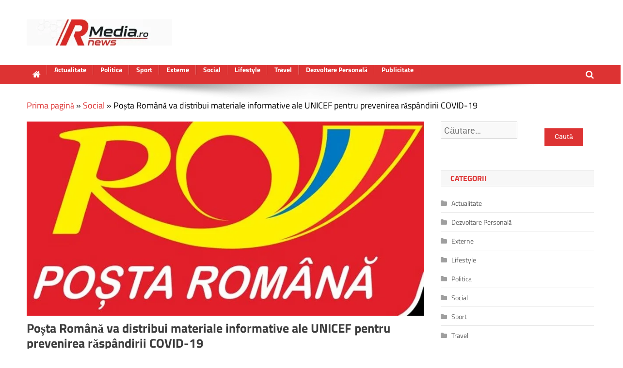

--- FILE ---
content_type: text/html; charset=UTF-8
request_url: https://rmedia.ro/posta-romana-va-distribui-materiale-informative-ale-unicef-pentru-prevenirea-raspandirii-covid-19/
body_size: 23131
content:
<!doctype html><html lang="ro-RO" prefix="og: https://ogp.me/ns#"><head><meta charset="UTF-8"><meta name="viewport" content="width=device-width, initial-scale=1"><link rel="profile" href="http://gmpg.org/xfn/11"> <script defer id="cookieyes" type="text/javascript" src="https://cdn-cookieyes.com/client_data/1a1ac834393b83274fc05b15/script.js"></script> <title>Poșta Română va distribui materiale informative ale UNICEF pentru prevenirea răspândirii COVID-19 - RMedia știri interne și externe de actualitate</title><meta name="robots" content="follow, index, max-snippet:-1, max-video-preview:-1, max-image-preview:large"/><link rel="canonical" href="https://rmedia.ro/posta-romana-va-distribui-materiale-informative-ale-unicef-pentru-prevenirea-raspandirii-covid-19/" /><meta property="og:locale" content="ro_RO" /><meta property="og:type" content="article" /><meta property="og:title" content="Poșta Română va distribui materiale informative ale UNICEF pentru prevenirea răspândirii COVID-19 - RMedia știri interne și externe de actualitate" /><meta property="og:description" content="UNICEF și Poşta Română își unesc eforturile pentru prevenirea infecţiei cu COVID-19. Astfel, compania va distribui, către populaţie, odată cu trimiterile poştale şi drepturile sociale, materiale de informare privind prevenirea infecţiei. Campania se va desfăşura, pentru început, în judeţele Braşov şi Bacău şi este dedicată copiilor, părinţilor şi persoanelor care au în grijă copii. În [&hellip;]" /><meta property="og:url" content="https://rmedia.ro/posta-romana-va-distribui-materiale-informative-ale-unicef-pentru-prevenirea-raspandirii-covid-19/" /><meta property="og:site_name" content="rmedia.ro" /><meta property="article:section" content="Social" /><meta property="og:updated_time" content="2020-05-05T19:01:59+00:00" /><meta property="og:image" content="https://rmedia.ro/wp-content/uploads/2020/01/Poșta-Română.jpg" /><meta property="og:image:secure_url" content="https://rmedia.ro/wp-content/uploads/2020/01/Poșta-Română.jpg" /><meta property="og:image:width" content="900" /><meta property="og:image:height" content="441" /><meta property="og:image:alt" content="Poșta Română" /><meta property="og:image:type" content="image/jpeg" /><meta property="article:published_time" content="2020-05-05T19:01:58+00:00" /><meta property="article:modified_time" content="2020-05-05T19:01:59+00:00" /><meta name="twitter:card" content="summary_large_image" /><meta name="twitter:title" content="Poșta Română va distribui materiale informative ale UNICEF pentru prevenirea răspândirii COVID-19 - RMedia știri interne și externe de actualitate" /><meta name="twitter:description" content="UNICEF și Poşta Română își unesc eforturile pentru prevenirea infecţiei cu COVID-19. Astfel, compania va distribui, către populaţie, odată cu trimiterile poştale şi drepturile sociale, materiale de informare privind prevenirea infecţiei. Campania se va desfăşura, pentru început, în judeţele Braşov şi Bacău şi este dedicată copiilor, părinţilor şi persoanelor care au în grijă copii. În [&hellip;]" /><meta name="twitter:image" content="https://rmedia.ro/wp-content/uploads/2020/01/Poșta-Română.jpg" /> <script type="application/ld+json" class="rank-math-schema">{"@context":"https://schema.org","@graph":[{"@type":["NewsMediaOrganization","Organization"],"@id":"https://rmedia.ro/#organization","name":"R media","url":"https://rmedia.ro","logo":{"@type":"ImageObject","@id":"https://rmedia.ro/#logo","url":"https://rmedia.ro/wp-content/uploads/2024/10/cropped-LOGO-RM.png","contentUrl":"https://rmedia.ro/wp-content/uploads/2024/10/cropped-LOGO-RM.png","caption":"rmedia.ro","inLanguage":"ro-RO","width":"500","height":"85"}},{"@type":"WebSite","@id":"https://rmedia.ro/#website","url":"https://rmedia.ro","name":"rmedia.ro","publisher":{"@id":"https://rmedia.ro/#organization"},"inLanguage":"ro-RO"},{"@type":"ImageObject","@id":"https://rmedia.ro/wp-content/uploads/2020/01/Po\u0219ta-Rom\u00e2n\u0103.jpg","url":"https://rmedia.ro/wp-content/uploads/2020/01/Po\u0219ta-Rom\u00e2n\u0103.jpg","width":"900","height":"441","caption":"Po\u0219ta Rom\u00e2n\u0103","inLanguage":"ro-RO"},{"@type":"BreadcrumbList","@id":"https://rmedia.ro/posta-romana-va-distribui-materiale-informative-ale-unicef-pentru-prevenirea-raspandirii-covid-19/#breadcrumb","itemListElement":[{"@type":"ListItem","position":"1","item":{"@id":"https://rmedia.ro/","name":"Prima pagin\u0103"}},{"@type":"ListItem","position":"2","item":{"@id":"https://rmedia.ro/category/stiri-sociale-de-inters/","name":"Social"}},{"@type":"ListItem","position":"3","item":{"@id":"https://rmedia.ro/posta-romana-va-distribui-materiale-informative-ale-unicef-pentru-prevenirea-raspandirii-covid-19/","name":"Po\u0219ta Rom\u00e2n\u0103 va distribui materiale informative ale UNICEF pentru prevenirea r\u0103sp\u00e2ndirii COVID-19"}}]},{"@type":"WebPage","@id":"https://rmedia.ro/posta-romana-va-distribui-materiale-informative-ale-unicef-pentru-prevenirea-raspandirii-covid-19/#webpage","url":"https://rmedia.ro/posta-romana-va-distribui-materiale-informative-ale-unicef-pentru-prevenirea-raspandirii-covid-19/","name":"Po\u0219ta Rom\u00e2n\u0103 va distribui materiale informative ale UNICEF pentru prevenirea r\u0103sp\u00e2ndirii COVID-19 - RMedia \u0219tiri interne \u0219i externe de actualitate","datePublished":"2020-05-05T19:01:58+00:00","dateModified":"2020-05-05T19:01:59+00:00","isPartOf":{"@id":"https://rmedia.ro/#website"},"primaryImageOfPage":{"@id":"https://rmedia.ro/wp-content/uploads/2020/01/Po\u0219ta-Rom\u00e2n\u0103.jpg"},"inLanguage":"ro-RO","breadcrumb":{"@id":"https://rmedia.ro/posta-romana-va-distribui-materiale-informative-ale-unicef-pentru-prevenirea-raspandirii-covid-19/#breadcrumb"}},{"@type":"Person","@id":"https://rmedia.ro/posta-romana-va-distribui-materiale-informative-ale-unicef-pentru-prevenirea-raspandirii-covid-19/#author","name":"admin","image":{"@type":"ImageObject","@id":"https://secure.gravatar.com/avatar/bc5cfd85d0213c2542a05d3547c426d4af2d37d563fc64a778dc34857d541e38?s=96&amp;d=mm&amp;r=g","url":"https://secure.gravatar.com/avatar/bc5cfd85d0213c2542a05d3547c426d4af2d37d563fc64a778dc34857d541e38?s=96&amp;d=mm&amp;r=g","caption":"admin","inLanguage":"ro-RO"},"worksFor":{"@id":"https://rmedia.ro/#organization"}},{"@type":"BlogPosting","headline":"Po\u0219ta Rom\u00e2n\u0103 va distribui materiale informative ale UNICEF pentru prevenirea r\u0103sp\u00e2ndirii COVID-19 - RMedia","datePublished":"2020-05-05T19:01:58+00:00","dateModified":"2020-05-05T19:01:59+00:00","author":{"@id":"https://rmedia.ro/posta-romana-va-distribui-materiale-informative-ale-unicef-pentru-prevenirea-raspandirii-covid-19/#author","name":"admin"},"publisher":{"@id":"https://rmedia.ro/#organization"},"description":"UNICEF \u0219i Po\u015fta Rom\u00e2n\u0103 \u00ee\u0219i unesc eforturile pentru prevenirea infec\u0163iei cu COVID-19. Astfel, compania va distribui, c\u0103tre popula\u0163ie, odat\u0103 cu trimiterile po\u015ftale \u015fi drepturile sociale, materiale de informare privind prevenirea infec\u0163iei. Campania se va desf\u0103\u015fura, pentru \u00eenceput, \u00een jude\u0163ele Bra\u015fov \u015fi Bac\u0103u \u015fi este dedicat\u0103 copiilor, p\u0103rin\u0163ilor \u015fi persoanelor care au \u00een grij\u0103 copii.","name":"Po\u0219ta Rom\u00e2n\u0103 va distribui materiale informative ale UNICEF pentru prevenirea r\u0103sp\u00e2ndirii COVID-19 - RMedia","@id":"https://rmedia.ro/posta-romana-va-distribui-materiale-informative-ale-unicef-pentru-prevenirea-raspandirii-covid-19/#richSnippet","isPartOf":{"@id":"https://rmedia.ro/posta-romana-va-distribui-materiale-informative-ale-unicef-pentru-prevenirea-raspandirii-covid-19/#webpage"},"image":{"@id":"https://rmedia.ro/wp-content/uploads/2020/01/Po\u0219ta-Rom\u00e2n\u0103.jpg"},"inLanguage":"ro-RO","mainEntityOfPage":{"@id":"https://rmedia.ro/posta-romana-va-distribui-materiale-informative-ale-unicef-pentru-prevenirea-raspandirii-covid-19/#webpage"}}]}</script> <link rel='dns-prefetch' href='//static.addtoany.com' /><link rel='dns-prefetch' href='//fonts.googleapis.com' /><link rel="alternate" type="application/rss+xml" title="RMedia știri interne și externe de actualitate &raquo; Flux" href="https://rmedia.ro/feed/" /><link rel="alternate" type="application/rss+xml" title="RMedia știri interne și externe de actualitate &raquo; Flux comentarii" href="https://rmedia.ro/comments/feed/" /><link rel="alternate" type="application/rss+xml" title="Flux comentarii RMedia știri interne și externe de actualitate &raquo; Poșta Română va distribui materiale informative ale UNICEF pentru prevenirea răspândirii COVID-19" href="https://rmedia.ro/posta-romana-va-distribui-materiale-informative-ale-unicef-pentru-prevenirea-raspandirii-covid-19/feed/" /><link rel="alternate" title="oEmbed (JSON)" type="application/json+oembed" href="https://rmedia.ro/wp-json/oembed/1.0/embed?url=https%3A%2F%2Frmedia.ro%2Fposta-romana-va-distribui-materiale-informative-ale-unicef-pentru-prevenirea-raspandirii-covid-19%2F" /><link rel="alternate" title="oEmbed (XML)" type="text/xml+oembed" href="https://rmedia.ro/wp-json/oembed/1.0/embed?url=https%3A%2F%2Frmedia.ro%2Fposta-romana-va-distribui-materiale-informative-ale-unicef-pentru-prevenirea-raspandirii-covid-19%2F&#038;format=xml" /><style id="litespeed-ccss">ul{box-sizing:border-box}:root{--wp--preset--font-size--normal:16px;--wp--preset--font-size--huge:42px}.screen-reader-text{border:0;clip:rect(1px,1px,1px,1px);clip-path:inset(50%);height:1px;margin:-1px;overflow:hidden;padding:0;position:absolute;width:1px;word-wrap:normal!important}:root{--wp--preset--aspect-ratio--square:1;--wp--preset--aspect-ratio--4-3:4/3;--wp--preset--aspect-ratio--3-4:3/4;--wp--preset--aspect-ratio--3-2:3/2;--wp--preset--aspect-ratio--2-3:2/3;--wp--preset--aspect-ratio--16-9:16/9;--wp--preset--aspect-ratio--9-16:9/16;--wp--preset--color--black:#000;--wp--preset--color--cyan-bluish-gray:#abb8c3;--wp--preset--color--white:#fff;--wp--preset--color--pale-pink:#f78da7;--wp--preset--color--vivid-red:#cf2e2e;--wp--preset--color--luminous-vivid-orange:#ff6900;--wp--preset--color--luminous-vivid-amber:#fcb900;--wp--preset--color--light-green-cyan:#7bdcb5;--wp--preset--color--vivid-green-cyan:#00d084;--wp--preset--color--pale-cyan-blue:#8ed1fc;--wp--preset--color--vivid-cyan-blue:#0693e3;--wp--preset--color--vivid-purple:#9b51e0;--wp--preset--gradient--vivid-cyan-blue-to-vivid-purple:linear-gradient(135deg,rgba(6,147,227,1) 0%,#9b51e0 100%);--wp--preset--gradient--light-green-cyan-to-vivid-green-cyan:linear-gradient(135deg,#7adcb4 0%,#00d082 100%);--wp--preset--gradient--luminous-vivid-amber-to-luminous-vivid-orange:linear-gradient(135deg,rgba(252,185,0,1) 0%,rgba(255,105,0,1) 100%);--wp--preset--gradient--luminous-vivid-orange-to-vivid-red:linear-gradient(135deg,rgba(255,105,0,1) 0%,#cf2e2e 100%);--wp--preset--gradient--very-light-gray-to-cyan-bluish-gray:linear-gradient(135deg,#eee 0%,#a9b8c3 100%);--wp--preset--gradient--cool-to-warm-spectrum:linear-gradient(135deg,#4aeadc 0%,#9778d1 20%,#cf2aba 40%,#ee2c82 60%,#fb6962 80%,#fef84c 100%);--wp--preset--gradient--blush-light-purple:linear-gradient(135deg,#ffceec 0%,#9896f0 100%);--wp--preset--gradient--blush-bordeaux:linear-gradient(135deg,#fecda5 0%,#fe2d2d 50%,#6b003e 100%);--wp--preset--gradient--luminous-dusk:linear-gradient(135deg,#ffcb70 0%,#c751c0 50%,#4158d0 100%);--wp--preset--gradient--pale-ocean:linear-gradient(135deg,#fff5cb 0%,#b6e3d4 50%,#33a7b5 100%);--wp--preset--gradient--electric-grass:linear-gradient(135deg,#caf880 0%,#71ce7e 100%);--wp--preset--gradient--midnight:linear-gradient(135deg,#020381 0%,#2874fc 100%);--wp--preset--font-size--small:13px;--wp--preset--font-size--medium:20px;--wp--preset--font-size--large:36px;--wp--preset--font-size--x-large:42px;--wp--preset--spacing--20:.44rem;--wp--preset--spacing--30:.67rem;--wp--preset--spacing--40:1rem;--wp--preset--spacing--50:1.5rem;--wp--preset--spacing--60:2.25rem;--wp--preset--spacing--70:3.38rem;--wp--preset--spacing--80:5.06rem;--wp--preset--shadow--natural:6px 6px 9px rgba(0,0,0,.2);--wp--preset--shadow--deep:12px 12px 50px rgba(0,0,0,.4);--wp--preset--shadow--sharp:6px 6px 0px rgba(0,0,0,.2);--wp--preset--shadow--outlined:6px 6px 0px -3px rgba(255,255,255,1),6px 6px rgba(0,0,0,1);--wp--preset--shadow--crisp:6px 6px 0px rgba(0,0,0,1)}#cookie-law-info-bar{font-size:15px;margin:0 auto;padding:12px 10px;position:absolute;text-align:center;box-sizing:border-box;width:100%;z-index:9999;display:none;left:0;font-weight:300;box-shadow:0 -1px 10px 0 rgba(172,171,171,.3)}#cookie-law-info-again{font-size:10pt;margin:0;padding:5px 10px;text-align:center;z-index:9999;box-shadow:#161616 2px 2px 5px 2px}#cookie-law-info-bar span{vertical-align:middle}.cli-plugin-button,.cli-plugin-button:visited{display:inline-block;padding:9px 12px;color:#fff;text-decoration:none;position:relative;margin-left:5px;text-decoration:none}.cli-plugin-button,.cli-plugin-button:visited,.medium.cli-plugin-button,.medium.cli-plugin-button:visited{font-size:13px;font-weight:400;line-height:1}.cli-plugin-button{margin-top:5px}.cli-bar-popup{-moz-background-clip:padding;-webkit-background-clip:padding;background-clip:padding-box;-webkit-border-radius:30px;-moz-border-radius:30px;border-radius:30px;padding:20px}.cli-container-fluid{padding-right:15px;padding-left:15px;margin-right:auto;margin-left:auto}.cli-row{display:-ms-flexbox;display:flex;-ms-flex-wrap:wrap;flex-wrap:wrap;margin-right:-15px;margin-left:-15px}.cli-align-items-stretch{-ms-flex-align:stretch!important;align-items:stretch!important}.cli-px-0{padding-left:0;padding-right:0}.cli-btn{font-size:14px;display:inline-block;font-weight:400;text-align:center;white-space:nowrap;vertical-align:middle;border:1px solid transparent;padding:.5rem 1.25rem;line-height:1;border-radius:.25rem}.cli-modal-backdrop{position:fixed;top:0;right:0;bottom:0;left:0;z-index:1040;background-color:#000;display:none}.cli-modal-backdrop.cli-fade{opacity:0}.cli-modal a{text-decoration:none}.cli-modal .cli-modal-dialog{position:relative;width:auto;margin:.5rem;font-family:-apple-system,BlinkMacSystemFont,"Segoe UI",Roboto,"Helvetica Neue",Arial,sans-serif,"Apple Color Emoji","Segoe UI Emoji","Segoe UI Symbol";font-size:1rem;font-weight:400;line-height:1.5;color:#212529;text-align:left;display:-ms-flexbox;display:flex;-ms-flex-align:center;align-items:center;min-height:calc(100% - (.5rem*2))}@media (min-width:576px){.cli-modal .cli-modal-dialog{max-width:500px;margin:1.75rem auto;min-height:calc(100% - (1.75rem*2))}}@media (min-width:992px){.cli-modal .cli-modal-dialog{max-width:900px}}.cli-modal-content{position:relative;display:-ms-flexbox;display:flex;-ms-flex-direction:column;flex-direction:column;width:100%;background-color:#fff;background-clip:padding-box;border-radius:.3rem;outline:0}.cli-modal .cli-modal-close{position:absolute;right:10px;top:10px;z-index:1;padding:0;background-color:transparent!important;border:0;-webkit-appearance:none;font-size:1.5rem;font-weight:700;line-height:1;color:#000;text-shadow:0 1px 0 #fff}.cli-tab-content{background:#fff}.cli-tab-content{width:100%;padding:30px}@media (max-width:767px){.cli-tab-content{padding:30px 10px}}.cli-container-fluid{padding-right:15px;padding-left:15px;margin-right:auto;margin-left:auto}.cli-row{display:-ms-flexbox;display:flex;-ms-flex-wrap:wrap;flex-wrap:wrap;margin-right:-15px;margin-left:-15px}.cli-align-items-stretch{-ms-flex-align:stretch!important;align-items:stretch!important}.cli-px-0{padding-left:0;padding-right:0}.cli-btn{font-size:14px;display:inline-block;font-weight:400;text-align:center;white-space:nowrap;vertical-align:middle;border:1px solid transparent;padding:.5rem 1.25rem;line-height:1;border-radius:.25rem}.cli-modal-backdrop{position:fixed;top:0;right:0;bottom:0;left:0;z-index:1040;background-color:#000;-webkit-transform:scale(0);transform:scale(0)}.cli-modal-backdrop.cli-fade{opacity:0}.cli-modal{position:fixed;top:0;right:0;bottom:0;left:0;z-index:99999;transform:scale(0);overflow:hidden;outline:0;display:none}.cli-modal a{text-decoration:none}.cli-modal .cli-modal-dialog{position:relative;width:auto;margin:.5rem;font-family:inherit;font-size:1rem;font-weight:400;line-height:1.5;color:#212529;text-align:left;display:-ms-flexbox;display:flex;-ms-flex-align:center;align-items:center;min-height:calc(100% - (.5rem*2))}@media (min-width:576px){.cli-modal .cli-modal-dialog{max-width:500px;margin:1.75rem auto;min-height:calc(100% - (1.75rem*2))}}.cli-modal-content{position:relative;display:-ms-flexbox;display:flex;-ms-flex-direction:column;flex-direction:column;width:100%;background-color:#fff;background-clip:padding-box;border-radius:.2rem;box-sizing:border-box;outline:0}.cli-tab-content{background:#fff}.cli-tab-content{width:100%;padding:5px 30px 5px 5px;box-sizing:border-box}@media (max-width:767px){.cli-tab-content{padding:30px 10px}}.cli-tab-footer .cli-btn{background-color:#00acad;padding:10px 15px;text-decoration:none}.cli-tab-footer .wt-cli-privacy-accept-btn{background-color:#61a229;color:#fff;border-radius:0}.cli-tab-footer{width:100%;text-align:right;padding:20px 0}.cli-col-12{width:100%}.cli-tab-header{display:flex;justify-content:space-between}.cli-tab-header a:before{width:10px;height:2px;left:0;top:calc(50% - 1px)}.cli-tab-header a:after{width:2px;height:10px;left:4px;top:calc(50% - 5px);-webkit-transform:none;transform:none}.cli-tab-header a:before{width:7px;height:7px;border-right:1px solid #4a6e78;border-bottom:1px solid #4a6e78;content:" ";transform:rotate(-45deg);margin-right:10px}.cli-tab-header a.cli-nav-link{position:relative;display:flex;align-items:center;font-size:14px;color:#000;text-transform:capitalize}.cli-tab-header{border-radius:5px;padding:12px 15px;background-color:#f2f2f2}.cli-modal .cli-modal-close{position:absolute;right:0;top:0;z-index:1;-webkit-appearance:none;width:40px;height:40px;padding:0;border-radius:50%;padding:10px;background:0 0;border:none;min-width:40px}.cli-tab-container h4{font-family:inherit;font-size:16px;margin-bottom:15px;margin:10px 0}#cliSettingsPopup .cli-tab-section-container{padding-top:12px}.cli-privacy-content-text{font-size:14px;line-height:1.4;margin-top:0;padding:0;color:#000}.cli-tab-content{display:none}.cli-tab-section .cli-tab-content{padding:10px 20px 5px}.cli-tab-section{margin-top:5px}@media (min-width:992px){.cli-modal .cli-modal-dialog{max-width:645px}}.cli-privacy-overview:not(.cli-collapsed) .cli-privacy-content{max-height:60px;overflow:hidden}a.cli-privacy-readmore{font-size:12px;margin-top:12px;display:inline-block;padding-bottom:0;color:#000;text-decoration:underline}.cli-modal-footer{position:relative}a.cli-privacy-readmore:before{content:attr(data-readmore-text)}.cli-modal-close svg{fill:#000}span.cli-necessary-caption{color:#000;font-size:12px}.cli-tab-container .cli-row{max-height:500px;overflow-y:auto}.wt-cli-sr-only{display:none;font-size:16px}.wt-cli-necessary-checkbox{display:none!important}.wt-cli-privacy-overview-actions{padding-bottom:0}.wt-cli-cookie-description{font-size:14px;line-height:1.4;margin-top:0;padding:0;color:#000}:root{--blue:#007bff;--indigo:#6610f2;--purple:#6f42c1;--pink:#e83e8c;--red:#dc3545;--orange:#fd7e14;--yellow:#ffc107;--green:#28a745;--teal:#20c997;--cyan:#17a2b8;--white:#fff;--gray:#6c757d;--gray-dark:#343a40;--primary:#007bff;--secondary:#6c757d;--success:#28a745;--info:#17a2b8;--warning:#ffc107;--danger:#dc3545;--light:#f8f9fa;--dark:#343a40;--breakpoint-xs:0;--breakpoint-sm:576px;--breakpoint-md:768px;--breakpoint-lg:992px;--breakpoint-xl:1200px;--font-family-sans-serif:-apple-system,BlinkMacSystemFont,"Segoe UI",Roboto,"Helvetica Neue",Arial,sans-serif,"Apple Color Emoji","Segoe UI Emoji","Segoe UI Symbol";--font-family-monospace:SFMono-Regular,Menlo,Monaco,Consolas,"Liberation Mono","Courier New",monospace}*,:after,:before{box-sizing:border-box}html{font-family:sans-serif;line-height:1.15;-webkit-text-size-adjust:100%;-ms-text-size-adjust:100%;-ms-overflow-style:scrollbar}@-ms-viewport{width:device-width}header,nav,section{display:block}body{margin:0;font-family:-apple-system,BlinkMacSystemFont,"Segoe UI",Roboto,"Helvetica Neue",Arial,sans-serif,"Apple Color Emoji","Segoe UI Emoji","Segoe UI Symbol";font-size:1rem;font-weight:400;line-height:1.5;color:#212529;text-align:left;background-color:#fff}h1,h2,h3,h4{margin-top:0;margin-bottom:.5rem}p{margin-top:0;margin-bottom:1rem}ul{margin-top:0;margin-bottom:1rem}a{color:#007bff;text-decoration:none;background-color:transparent;-webkit-text-decoration-skip:objects}a:not([href]):not([tabindex]){color:inherit;text-decoration:none}img{vertical-align:middle;border-style:none}svg:not(:root){overflow:hidden}label{display:inline-block;margin-bottom:.5rem}button{border-radius:0}button,input{margin:0;font-family:inherit;font-size:inherit;line-height:inherit}button,input{overflow:visible}button{text-transform:none}button,html [type=button]{-webkit-appearance:button}[type=button]::-moz-focus-inner,button::-moz-focus-inner{padding:0;border-style:none}input[type=checkbox]{box-sizing:border-box;padding:0}[type=search]{outline-offset:-2px;-webkit-appearance:none}[type=search]::-webkit-search-cancel-button,[type=search]::-webkit-search-decoration{-webkit-appearance:none}::-webkit-file-upload-button{font:inherit;-webkit-appearance:button}h1,h2,h3,h4{margin-bottom:.5rem;font-family:inherit;font-weight:500;line-height:1.2;color:inherit}h1{font-size:2.5rem}h2{font-size:2rem}h3{font-size:1.75rem}h4{font-size:1.5rem}.img-fluid{max-width:100%;height:auto}.container{width:100%;padding-right:15px;padding-left:15px;margin-right:auto;margin-left:auto}@media (min-width:576px){.container{max-width:540px}}@media (min-width:768px){.container{max-width:720px}}@media (min-width:992px){.container{max-width:960px}}@media (min-width:1200px){.container{max-width:1140px}}.row{display:-webkit-box;display:-ms-flexbox;display:flex;-ms-flex-wrap:wrap;flex-wrap:wrap;margin-right:-15px;margin-left:-15px}.col,.col-12,.col-auto,.col-lg-12,.col-lg-3,.col-lg-4,.col-lg-8,.col-md-auto,.col-sm,.col-sm-6,.col-sm-auto{position:relative;width:100%;min-height:1px;padding-right:15px;padding-left:15px}.col{-ms-flex-preferred-size:0;flex-basis:0;-webkit-box-flex:1;-ms-flex-positive:1;flex-grow:1;max-width:100%}.col-auto{-webkit-box-flex:0;-ms-flex:0 0 auto;flex:0 0 auto;width:auto;max-width:none}.col-12{-webkit-box-flex:0;-ms-flex:0 0 100%;flex:0 0 100%;max-width:100%}@media (min-width:576px){.col-sm{-ms-flex-preferred-size:0;flex-basis:0;-webkit-box-flex:1;-ms-flex-positive:1;flex-grow:1;max-width:100%}.col-sm-auto{-webkit-box-flex:0;-ms-flex:0 0 auto;flex:0 0 auto;width:auto;max-width:none}.col-sm-6{-webkit-box-flex:0;-ms-flex:0 0 50%;flex:0 0 50%;max-width:50%}}@media (min-width:768px){.col-md-auto{-webkit-box-flex:0;-ms-flex:0 0 auto;flex:0 0 auto;width:auto;max-width:none}.order-md-2{-webkit-box-ordinal-group:3;-ms-flex-order:2;order:2}.order-md-3{-webkit-box-ordinal-group:4;-ms-flex-order:3;order:3}}@media (min-width:992px){.col-lg-3{-webkit-box-flex:0;-ms-flex:0 0 25%;flex:0 0 25%;max-width:25%}.col-lg-4{-webkit-box-flex:0;-ms-flex:0 0 33.333333%;flex:0 0 33.333333%;max-width:33.333333%}.col-lg-8{-webkit-box-flex:0;-ms-flex:0 0 66.666667%;flex:0 0 66.666667%;max-width:66.666667%}.col-lg-12{-webkit-box-flex:0;-ms-flex:0 0 100%;flex:0 0 100%;max-width:100%}}.form-control{display:block;width:100%;padding:.375rem .75rem;font-size:1rem;line-height:1.5;color:#495057;background-color:#fff;background-clip:padding-box;border:1px solid #ced4da;border-radius:.25rem}.form-control::-ms-expand{background-color:transparent;border:0}.form-control::-webkit-input-placeholder{color:#6c757d;opacity:1}.form-control::-moz-placeholder{color:#6c757d;opacity:1}.form-control:-ms-input-placeholder{color:#6c757d;opacity:1}.form-control::-ms-input-placeholder{color:#6c757d;opacity:1}.form-check-label{margin-bottom:0}.btn{display:inline-block;font-weight:400;text-align:center;white-space:nowrap;vertical-align:middle;border:1px solid transparent;padding:.375rem .75rem;font-size:1rem;line-height:1.5;border-radius:.25rem}.collapse{display:none}.input-group{position:relative;display:-webkit-box;display:-ms-flexbox;display:flex;-ms-flex-wrap:wrap;flex-wrap:wrap;-webkit-box-align:stretch;-ms-flex-align:stretch;align-items:stretch;width:100%}.input-group>.form-control{position:relative;-webkit-box-flex:1;-ms-flex:1 1 auto;flex:1 1 auto;width:1%;margin-bottom:0}.input-group>.form-control:not(:last-child){border-top-right-radius:0;border-bottom-right-radius:0}.input-group-prepend{display:-webkit-box;display:-ms-flexbox;display:flex}.input-group-prepend .btn{position:relative;z-index:2}.input-group-prepend{margin-right:-1px}.input-group>.input-group-prepend>.btn{border-top-right-radius:0;border-bottom-right-radius:0}.input-group>.input-group-prepend:not(:first-child)>.btn{border-top-left-radius:0;border-bottom-left-radius:0}.navbar{position:relative;display:-webkit-box;display:-ms-flexbox;display:flex;-ms-flex-wrap:wrap;flex-wrap:wrap;-webkit-box-align:center;-ms-flex-align:center;align-items:center;-webkit-box-pack:justify;-ms-flex-pack:justify;justify-content:space-between;padding:.5rem 1rem}.navbar-brand{display:inline-block;padding-top:.3125rem;padding-bottom:.3125rem;margin-right:1rem;font-size:1.25rem;line-height:inherit;white-space:nowrap}.navbar-nav{display:-webkit-box;display:-ms-flexbox;display:flex;-webkit-box-orient:vertical;-webkit-box-direction:normal;-ms-flex-direction:column;flex-direction:column;padding-left:0;margin-bottom:0;list-style:none}.navbar-collapse{-ms-flex-preferred-size:100%;flex-basis:100%;-webkit-box-flex:1;-ms-flex-positive:1;flex-grow:1;-webkit-box-align:center;-ms-flex-align:center;align-items:center}.navbar-toggler{padding:.25rem .75rem;font-size:1.25rem;line-height:1;background-color:transparent;border:1px solid transparent;border-radius:.25rem}@media (min-width:992px){.navbar-expand-lg{-webkit-box-orient:horizontal;-webkit-box-direction:normal;-ms-flex-flow:row nowrap;flex-flow:row nowrap;-webkit-box-pack:start;-ms-flex-pack:start;justify-content:flex-start}.navbar-expand-lg .navbar-nav{-webkit-box-orient:horizontal;-webkit-box-direction:normal;-ms-flex-direction:row;flex-direction:row}.navbar-expand-lg .navbar-collapse{display:-webkit-box!important;display:-ms-flexbox!important;display:flex!important;-ms-flex-preferred-size:auto;flex-basis:auto}.navbar-expand-lg .navbar-toggler{display:none}}.clearfix:after{display:block;clear:both;content:""}.d-block{display:block!important}@media (min-width:992px){.d-lg-block{display:block!important}}.align-items-center{-webkit-box-align:center!important;-ms-flex-align:center!important;align-items:center!important}:host,:root{--fa-style-family-brands:"Font Awesome 6 Brands";--fa-font-brands:normal 400 1em/1 "Font Awesome 6 Brands"}:host,:root{--fa-font-regular:normal 400 1em/1 "Font Awesome 6 Free"}:host,:root{--fa-style-family-classic:"Font Awesome 6 Free";--fa-font-solid:normal 900 1em/1 "Font Awesome 6 Free"}.owl-carousel{position:relative}.owl-carousel{display:none;width:100%;z-index:1}ul{padding-left:20px}body,input{color:#555;font:15px 'Roboto',sans-serif;line-height:1.4;word-wrap:break-word}body{background-color:#f4f4f4}.assistive-text,.screen-reader-text{position:absolute!important;clip:rect(1px 1px 1px 1px);clip:rect(1px,1px,1px,1px);height:1px;overflow:hidden;width:1px}.btn,.btn-theme{font-size:15px;padding:8px 15px}.btn-theme{background-color:#c80000;color:#fff;text-align:center;white-space:nowrap;vertical-align:middle;border-radius:4px;-webkit-border-radius:4px;-moz-border-radius:4px}.back-to-top{position:fixed;bottom:70px;right:30px;z-index:10}.back-to-top a{width:40px;height:40px;display:block;background-color:#c80000;text-align:center;-webkit-border-radius:3px;-moz-border-radius:3px;border-radius:3px;opacity:.6;-moz-opacity:.6;filter:alpha(opacity=60)}.back-to-top a:before{content:'\f106';color:#fff;font-family:'FontAwesome';-webkit-font-smoothing:antialiased;-moz-osx-font-smoothing:grayscale;font-size:18px;line-height:40px}.gutter-10,.gutter-parent-10,.gutter-parent-10 .row{margin-left:-5px;margin-right:-5px}.gutter-parent-10 [class*=col-]{padding-left:5px;padding-right:5px}.gutter-10>[class*=col-]{padding-left:5px;padding-right:5px}input[type=search]{-moz-appearance:none;-webkit-appearance:none;appearance:none}.form-control,input{font-size:15px;padding:10px;width:100%;box-shadow:none;color:#555;border:1px solid rgba(0,0,0,.09);background-color:#f9f9f9}.form-control::-webkit-input-placeholder{color:#555;opacity:.5;-moz-opacity:.5;filter:alpha(opacity=50)}.form-control::-moz-placeholder{color:#555;opacity:.5;-moz-opacity:.5;filter:alpha(opacity=50)}.form-control:-ms-input-placeholder{color:#555;opacity:.5;-moz-opacity:.5;filter:alpha(opacity=50)}.form-control:-moz-placeholder{color:#555;opacity:.5;-moz-opacity:.5;filter:alpha(opacity=50)}button{width:auto;border:none;border-radius:4px;-webkit-border-radius:4px;-moz-border-radius:4px;padding:10px 30px;background-color:#c80000;color:#fff}input[type=checkbox]{width:inherit}h1,h2,h3,h4{line-height:1.3;margin-bottom:20px;color:#333}img{max-width:100%;height:auto;vertical-align:top}a{color:#c80000}.container{max-width:1340px;padding-left:30px;padding-right:30px}.info-bar{position:relative;font-size:13px;background-color:#333;overflow:hidden;min-height:30px;color:#ccc}.info-bar .infobar-links-menu-toggle{display:none}.info-bar ul{padding-left:0;margin-bottom:0}.info-bar ul li{float:left;position:relative;list-style:none;color:#ccc;padding-right:10px;padding-top:8px;padding-bottom:8px}.info-bar ul li:last-child{padding-right:0}.info-bar .social-profiles,.info-bar .infobar-links{max-width:100%}.info-bar .social-profiles{margin-bottom:0}.info-bar .social-profiles ul li a,.info-bar .infobar-links ul li a{display:inline-block;color:#ccc}.info-bar .infobar-links li+li:before{content:"|";display:inline-block;margin-right:10px}.info-bar .social-profiles ul{margin-left:0;margin-right:0}.info-bar .social-profiles ul li{padding:0 0 0 1px}.info-bar .social-profiles ul li a{font-size:calc(13px + 2px);position:relative;padding:7px 12px;color:#fff;background-color:rgba(255,255,255,.17);opacity:.8;-moz-opacity:.8;filter:alpha(opacity=80)}.site-title{font-size:40px;font-weight:700;margin:0}.site-title a{color:#333;text-decoration:none}.site-description{font-size:15px;margin:0;opacity:.8;-moz-opacity:.8;filter:alpha(opacity=80)}.social-profiles{display:inline-block;margin-bottom:20px}.social-profiles ul{margin-left:-7px;margin-right:-7px;margin-bottom:0;padding-left:0}.social-profiles ul li{float:left;padding-right:7px;padding-left:7px;list-style:none}.social-profiles ul li a{font-family:'FontAwesome';font-size:20px;line-height:20px;display:block;text-align:center;-webkit-font-smoothing:antialiased;-moz-osx-font-smoothing:grayscale;opacity:.7;-moz-opacity:.7;filter:alpha(opacity=70)}.social-profiles ul li a:before{content:'\f08e'}.social-profiles ul li a[href*="facebook.com"]:before{content:'\f09a'}.social-profiles ul li a[href*="youtube.com"]:before{content:'\f167'}input.s{-webkit-border-radius:0;-moz-border-radius:0;-ms-border-radius:0;border-radius:0}.navigation-bar-top .search-toggle{display:none}.search-toggle:before{content:'\f002'}.search-form{margin-bottom:30px}.search-form .form-control{border-right-width:0}.search-form .input-group-prepend{margin-right:0}.search-form .input-group-prepend .btn-theme{font-size:0;height:100%;padding-left:20px;padding-right:20px;min-height:43px;border:none}.search-form .input-group-prepend .btn-theme:before{font-family:'FontAwesome';-webkit-font-smoothing:antialiased;-moz-osx-font-smoothing:grayscale;content:'\f002';font-size:16px;line-height:16px;top:50%;right:50%;margin-top:-8px;margin-right:-7px;position:absolute}.search-block{position:absolute;background-color:#fff;z-index:10000;right:30px;top:100%;display:none;width:370px;padding:10px;box-shadow:0 5px 10px rgba(0,0,0,.2);-webkit-box-shadow:0 5px 10px rgba(0,0,0,.2);-moz-box-shadow:0 5px 10px rgba(0,0,0,.2);-ms-box-shadow:0 5px 10px rgba(0,0,0,.2)}.search-block .search-form{overflow:hidden;box-shadow:none;border-radius:0;margin:0}.search-block .form-control{font-size:15px;padding:8px;background-color:#fff}.search-block .input-group-prepend .btn-theme{padding:10px 20px;min-height:40px;min-width:40px;z-index:10001}.search-block .input-group-prepend .btn-theme:before{font-size:15px;line-height:1;margin-top:-8px;margin-right:-8px}.navbar{padding:0;background-color:#fff}.navbar-head{display:-webkit-box;display:-ms-flexbox;display:flex;-ms-flex-wrap:wrap;flex-wrap:wrap;padding-top:22px;padding-bottom:22px;background-size:cover;background-position:center center;background-repeat:no-repeat;position:relative}.navbar-head.header-overlay-light .container:before{content:"";position:absolute;top:0;bottom:0;left:0;width:100%}.navbar-head.header-overlay-light .container:before{background-image:linear-gradient(to right,rgba(255,255,255,.8),rgba(255,255,255,.2))}.navbar-ad-section{text-align:right;padding-top:8px;padding-bottom:8px}.navbar .navbar-head .col-lg-4+.navbar-ad-section{margin-top:0}.navbar-ad-section .newscard-ad-728-90{display:inline-block}.navbar-head .navbar-head-row{-ms-flex-pack:justify;justify-content:space-between}.navigation-bar{background-color:#c80000;color:#fff;display:-webkit-box;display:-ms-flexbox;display:flex;-ms-flex-wrap:wrap;flex-wrap:wrap}.navigation-bar .container{position:relative;padding-right:85px}.navigation-bar-top{min-height:inherit;-webkit-box-flex:0;-ms-flex:0 0 100%;flex:0 0 100%;max-width:100%;-webkit-box-ordinal-group:3;-ms-flex-order:2;order:2}.navbar-brand{padding-top:8px;padding-bottom:8px;margin-right:0;white-space:normal}.navbar-main{-webkit-box-flex:0;-ms-flex:0 0 100%;flex:0 0 100%;max-width:100%;-webkit-box-ordinal-group:2;-ms-flex-order:1;order:1}.navbar .nav-search{position:absolute;top:0;right:30px;display:inline-block}.navbar-toggler{border:none;padding:10px 15px;color:#fff;border-radius:0;-webkit-border-radius:0;-moz-border-radius:0}.navbar-toggler:before{display:block;font-size:26px;content:'\f0c9';font-family:'FontAwesome';-webkit-font-smoothing:antialiased;-moz-osx-font-smoothing:grayscale}.navbar .navbar-collapse{flex-grow:0}.navbar .main-navigation ul{padding-left:0}.main-navigation li{position:relative;list-style:none;display:inline-block;float:left}.main-navigation a{color:#fff;display:block;padding:15px;font-weight:700}.main-navigation ul li.current_page_item>a,.main-navigation ul li.current-menu-item>a{color:#fff;background-color:rgba(0,0,0,.15)}.search-toggle{display:block;font-family:'FontAwesome';-webkit-font-smoothing:antialiased;-moz-osx-font-smoothing:grayscale;color:#fff;padding:15px;min-width:45px;text-align:center}.search-toggle:before{content:"\f002"}.top-stories-bar{background-color:#fff;position:relative;overflow:hidden;font-weight:700;box-shadow:0 1px 0 rgba(0,0,0,.07);-webkit-box-shadow:0 1px 0 rgba(0,0,0,.07);-moz-box-shadow:0 1px 0 rgba(0,0,0,.07)}.top-stories-bar:before{content:"";position:absolute;top:0;left:0;bottom:0;width:50%;background-color:#ddd}.top-stories-bar{height:50px}.top-stories-bar .top-stories-label{float:left;color:#333;padding-left:15px;margin-left:-15px;margin-right:-15px;background-color:#ddd;position:relative;height:100%;display:table}.top-stories-bar .top-stories-label:after{content:"";position:absolute;top:0;bottom:0;right:-19%;width:39%;background-color:#ddd;transform:skew(20deg);-webkit-transform:skew(20deg);-moz-transform:skew(20deg);-ms-transform:skew(20deg);z-index:1}.top-stories-bar .top-stories-label .top-stories-label-wrap{position:relative;display:table;height:100%;padding:10px 0 10px 35px}.top-stories-bar .top-stories-label .label-txt{position:relative;z-index:2;display:table-cell;height:30px;vertical-align:middle;font-size:18px}.top-stories-bar .top-stories-label .flash-icon{position:absolute;height:10px;width:10px;border-radius:50%;-webkit-border-radius:50%;-moz-border-radius:50%;background-color:#c80000;top:50%;margin-top:-5px;left:10px;z-index:2}.top-stories-bar .top-stories-label .flash-icon:before{content:"";position:absolute;height:10px;width:10px;border-radius:50%;-webkit-border-radius:50%;-moz-border-radius:50%;border:1px solid #c80000;top:50%;margin-top:-5px;left:50%;margin-left:-5px;animation-name:blink-a;animation-duration:2s;animation-iteration-count:infinite}@keyframes blink-a{0%{transform:scale(1,1)}100%{transform:scale(3,3);opacity:0}}.top-stories-bar .top-stories-label .flash-icon:after{content:"";position:absolute;height:10px;width:10px;border-radius:50%;-webkit-border-radius:50%;-moz-border-radius:50%;border:1px solid #c80000;top:50%;margin-top:-5px;left:50%;margin-left:-5px;animation-name:blink-b;animation-duration:2s;animation-delay:1s;animation-iteration-count:infinite}@keyframes blink-b{0%{transform:scale(1,1)}100%{transform:scale(3,3);opacity:0}}.top-stories-bar .top-stories-lists{display:block;margin-bottom:0;position:relative;overflow:hidden;padding-left:0;background-color:#fff;height:50px}.top-stories-bar .top-stories-lists .row{height:50px}.top-stories-bar .top-stories-lists .marquee{width:100%;overflow:hidden;height:50px}.top-stories-bar .top-stories-lists .marquee a{display:-webkit-box;display:-ms-flexbox;display:flex;-ms-flex-wrap:wrap;flex-wrap:wrap;-webkit-box-align:center;-ms-flex-align:center;align-items:center;padding-left:50px;color:#333;height:50px}.top-stories-bar .top-stories-lists:after{content:"";position:absolute;top:0;right:15px;bottom:0;width:80px;background-image:linear-gradient(to right,rgba(255,255,255,0),#fff)}.entry-title{font-size:28px;font-weight:700;color:#333;margin:0 0 10px}.entry-title a{color:#333}.entry-meta{margin-bottom:10px}.entry-meta,.entry-meta a{color:#555;font-size:14px}.entry-meta a{opacity:.8;-moz-opacity:.8;filter:alpha(opacity=80)}.entry-meta .author,.entry-meta .cat-links,.entry-meta .date,.entry-meta>div{display:inline-block;position:relative;margin-bottom:3px}.entry-meta>div:after{content:"/"}.entry-meta>.cat-links:after,.entry-meta>div:last-child:after{display:none}.entry-meta .cat-links a{color:#c80000;font-weight:700;text-transform:uppercase;margin-right:7px;float:left;opacity:1;-moz-opacity:1;filter:alpha(opacity=100)}.post-block .entry-meta .cat-links a{font-size:calc(14px - 2px)}.post-block .entry-meta,.post-block .entry-meta a,.category-meta{opacity:1;-moz-opacity:1;filter:alpha(opacity=100)}.category-meta{margin-bottom:5px}.post-block .entry-meta{margin-bottom:0}.category-meta .cat-links{display:block;margin-bottom:0}.category-meta .cat-links a{margin-bottom:3px}.category-meta .cat-links:before,.category-meta .cat-links:after{content:"";display:table}.category-meta .cat-links:after,.entry-meta.category-meta>.cat-links:after,.entry-meta.category-meta>div:last-child:after{clear:both;display:table}.post-img-wrap+.entry-header .entry-meta .cat-links a{background-color:#c80000;color:#fff;padding:2px 6px;margin-bottom:5px;text-shadow:none;-webkit-border-radius:2px;-moz-border-radius:2px;border-radius:2px;margin-right:5px}.post-boxed{box-shadow:0 1px 1px rgba(0,0,0,.1);-webkit-box-shadow:0 1px 1px rgba(0,0,0,.1);-moz-box-shadow:0 1px 1px rgba(0,0,0,.1);min-height:calc(100% - 14px)}.post-img-wrap{display:block;position:relative;overflow:hidden;background-color:#555}.post-img-wrap:before{content:"";padding-top:60%;display:block}.post-img-wrap .post-img{position:absolute;top:0;left:0;right:0;bottom:0;background-size:cover;background-position:center center;background-repeat:no-repeat;transform:scale(1.006);-webkit-transform:scale(1.006);-moz-transform:scale(1.006)}.post-block{overflow:hidden}.post-block .post-img-wrap a:after{content:"";position:absolute;top:0;right:0;bottom:0;left:0;background:linear-gradient(rgba(0,0,0,0) 50%,rgba(0,0,0,.5))}.post-block .entry-header{position:absolute;left:0;right:0;bottom:0;padding:15px 15px 12px}.post-block .entry-meta,.post-block .entry-header a{color:#fff}.post-block .entry-title,.post-block .entry-meta,.post-block .entry-meta a{text-shadow:0 0 1px rgba(0,0,0,.6)}.post-block .entry-title{line-height:1.2;margin-bottom:2px;color:#fff}.post-block .entry-title{line-height:1.2}.post-block,.post-boxed{position:relative;margin-bottom:14px;background-color:#fff}.post-block .entry-title{font-size:22px}.featured-stories{margin-bottom:16px}.featured-stories .post-boxed{min-height:calc(100% - 14px)}.post-slider .post-slider-header{padding-right:70px;min-height:41px}.post-slider .post-slider-header:before,.post-slider .post-slider-header:after{content:"";display:table}.post-slider .post-slider-header:after{clear:both}.featured-section{padding-top:30px}.featured-section .featured-slider{margin-bottom:20px}.stories-title{font-size:20px;padding-left:10px;border-left:4px solid #c80000;margin-bottom:15px;font-weight:700;text-align:left}.stories-title a{color:inherit}.featured-section .post-block,.featured-section .post-boxed{margin-bottom:10px}.featured-section .featured-post .post-block .entry-header{padding:10px 10px 7px}.featured-section .featured-slider .post-block .entry-header{padding:20px 20px 17px}.featured-section .featured-slider .post-block .entry-title{font-size:28px;margin-bottom:5px}.featured-section .featured-post .post-block .entry-title{font-size:calc(22px - 3px)}.featured-section .featured-post{margin-bottom:20px}.featured-section .featured-slider .post-block .post-img-wrap:before{display:block;padding-top:calc(60% + 4px)}.featured-section .title-wrap{overflow:auto}.featured-section .featured-stories .post-boxed{margin-bottom:14px}@media (max-width:1199px){h1{font-size:36px}h2{font-size:30px}h3{font-size:26px}h4{font-size:22px}.featured-section .featured-slider .post-block .post-img-wrap:before{padding-top:calc(85% + 2px)}.featured-section .featured-slider .post-block .entry-header{padding:15px 15px 12px}}@media (max-width:991px){.navigation-bar .container{padding-right:30px}.navbar-ad-section{text-align:left}.navigation-bar-top{-webkit-box-ordinal-group:2;-ms-flex-order:1;order:1}.navbar-main{-webkit-box-ordinal-group:3;-ms-flex-order:2;order:2;background-color:#fff}.navigation-bar-top .search-toggle{display:block;position:absolute;top:0;right:30px;bottom:0;font-size:16px;padding:10px;line-height:24px}.navigation-bar .nav-search{display:none}.navigation-bar-top .search-bar{background-color:#fff;box-shadow:inset 0 -1px 0 rgba(0,0,0,.07);-webkit-box-shadow:inset 0 -1px 0 rgba(0,0,0,.07);-moz-box-shadow:inset 0 -1px 0 rgba(0,0,0,.07)}.search-block .input-group-prepend .btn-theme{padding-left:22px;padding-right:22px}.search-block{position:inherit;top:auto;right:auto;width:auto;padding-left:0;padding-right:0;box-shadow:none;-webkit-box-shadow:none;-moz-box-shadow:none;background-color:transparent}.search-block.off{display:none!important}.navbar-collapse{margin-left:-30px;margin-right:-30px}.main-navigation{border-bottom:1px solid rgba(0,0,0,.1)}.main-navigation li+li{border-top:1px solid rgba(0,0,0,.1)}.main-navigation ul li a{color:#555}.main-navigation ul li.current_page_item>a,.main-navigation ul li.current-menu-item>a{color:#c80000;background-color:transparent}.navbar-collapse .main-navigation ul li a{padding-top:12px;padding-bottom:12px}.main-navigation ul li a{padding-left:30px;padding-right:30px}.featured-section .featured-post .post-block .entry-header{padding:15px 15px 12px}.featured-section .featured-slider .post-block .entry-header{padding:20px 20px 17px}.featured-section .featured-slider .post-block .post-img-wrap:before{padding-top:60%}}@media (max-width:767px){h1{font-size:32px}h2{font-size:28px}h3{font-size:25px}h4{font-size:22px}h1,h2,h3,h4{margin-bottom:15px}.info-bar{overflow:visible}.info-bar .infobar-links .infobar-links-menu-toggle{display:block;border:none;font-size:0;background-color:transparent;color:#ccc;position:absolute;top:0;right:20px;padding:7px 12px;min-width:42px;text-align:center;background-color:rgba(255,255,255,.2);-webkit-border-radius:0;-moz-border-radius:0;-ms-border-radius:0;border-radius:0}.info-bar .infobar-links .infobar-links-menu-toggle:before{font-size:21px;line-height:20px;content:'\f0c9';font-family:'FontAwesome';-webkit-font-smoothing:antialiased}.info-bar .infobar-links{position:inherit}.info-bar .infobar-links ul{background-color:rgba(0,0,0,.2);margin-left:-20px;margin-right:-20px;display:none}.info-bar .infobar-links ul li{float:none;padding:0}.info-bar .infobar-links ul li+li{border-top:1px solid rgba(255,255,255,.1)}.info-bar .infobar-links li+li:before{display:none}.info-bar .infobar-links ul li a{padding:8px 20px;display:block;text-align:right}.info-bar.infobar-links-on .container{padding-right:63px}.info-bar.infobar-links-on .infobar-links{max-width:none;width:calc(100% + 43px);margin-right:-43px;display:block;min-height:0}.navbar-collapse{margin-left:-20px;margin-right:-20px}.main-navigation ul li a{padding-left:20px;padding-right:20px}.container{padding-left:20px;padding-right:20px}.site-title{font-size:30px}.navigation-bar .container{padding-right:20px}.navigation-bar-top .search-toggle{right:20px}.search-block.off{display:none!important;opacity:1!important}.navbar-head{padding-top:8px;padding-bottom:8px}.navbar-brand{display:block}.top-stories-bar .top-stories-label .label-txt{font-size:16px}.top-stories-bar .top-stories-lists .marquee a{padding-left:30px}.featured-section .featured-slider .post-block .post-img-wrap:before{content:"";padding-top:60%;display:block}.entry-title,.featured-section .featured-slider .post-block .entry-title{font-size:25px}.post-block .entry-title,.featured-section .featured-post .post-block .entry-title{font-size:18px}}@media (max-width:575px){h1{font-size:28px}h2{font-size:25px}h3{font-size:23px}h4{font-size:20px}h1,h2,h3,h4{margin-bottom:10px}.info-bar .infobar-links .infobar-links-menu-toggle{right:15px}.info-bar .infobar-links ul{margin-left:-15px;margin-right:-15px}.info-bar .infobar-links ul li a{padding-left:15px;padding-right:15px}.info-bar .social-profiles{display:none}.info-bar.infobar-links-on .container{padding-right:58px}.navbar-collapse{margin-left:-15px;margin-right:-15px}.main-navigation ul li a{padding-left:15px;padding-right:15px}.container{padding-left:15px;padding-right:15px}.navigation-bar .container{padding-right:15px}.navigation-bar-top .search-toggle{right:15px}.top-stories-bar{background-color:transparent;height:auto}.top-stories-bar .top-stories-label{float:none;z-index:1;display:block;text-align:center;padding-right:15px;padding-top:8px;padding-bottom:5px}.top-stories-bar:before,.top-stories-bar .top-stories-label:after{display:none}.top-stories-bar .top-stories-label .top-stories-label-wrap{display:inline-block;height:auto;padding-top:0;padding-bottom:0;min-height:30px}.top-stories-bar .top-stories-lists{padding:0;background-color:#fff;z-index:1}.top-stories-bar .top-stories-lists:after{display:none}.featured-section .featured-slider .post-block .post-img-wrap:before{padding-top:100%}.featured-section .featured-slider .post-block .entry-header{padding:15px 15px 12px}.featured-section .featured-post .post-img-wrap:before{padding-top:60%;display:block}.back-to-top{right:15px}}@media (min-width:992px){.two-column-featured-section .featured-post .post-img-wrap:before{padding-top:60%}.two-column-featured-section .featured-slider .post-block .post-img-wrap:before{padding-top:calc(60% + 4px)}}@media (min-width:1400px){.container{max-width:1340px}.featured-section .two-column-featured-section .featured-post .post-block .entry-header{padding:15px 15px 12px}}@media (min-width:1600px){.container{max-width:1540px}.main-navigation a{padding:20px}.search-toggle{padding:20px}.two-column-featured-section .featured-post .post-img-wrap:before{padding-top:51%}.two-column-featured-section .featured-slider .post-block .post-img-wrap:before{padding-top:calc(51% + 4px)}.featured-section .featured-post .post-block .entry-header{padding:15px 15px 12px}.featured-section .two-column-featured-section .featured-post .post-block .entry-header{padding:20px 20px 17px}}@media (min-width:1800px){.container{max-width:1740px}}@media screen and (max-width:783px)#heateor_sss_sharing_more_providers .filter input.search{border:1px solid #ccc;width:92.8%}.site-title,.site-description{position:absolute;clip:rect(1px,1px,1px,1px)}body.custom-background{background-color:#fff}body,input{color:#000;font:15px 'Roboto',sans-serif;line-height:normal;line-height:1.4;word-wrap:break-word}:root{-webkit-touch-callout:none}</style><link rel="preload" data-asynced="1" data-optimized="2" as="style" onload="this.onload=null;this.rel='stylesheet'" href="https://rmedia.ro/wp-content/litespeed/css/a7e11bbbf73c8b158a66420d4da9f860.css?ver=e6019" /><script src="[data-uri]" defer></script> <script defer id="addtoany-core-js-before" src="[data-uri]"></script> <script type="text/javascript" defer src="https://static.addtoany.com/menu/page.js" id="addtoany-core-js"></script> <script type="text/javascript" src="https://rmedia.ro/wp-includes/js/jquery/jquery.min.js?ver=3.7.1" id="jquery-core-js"></script>   <link rel="https://api.w.org/" href="https://rmedia.ro/wp-json/" /><link rel="alternate" title="JSON" type="application/json" href="https://rmedia.ro/wp-json/wp/v2/posts/6644" /><link rel="EditURI" type="application/rsd+xml" title="RSD" href="https://rmedia.ro/xmlrpc.php?rsd" /><meta name="generator" content="WordPress 6.9" /><link rel='shortlink' href='https://rmedia.ro/?p=6644' /><link rel="pingback" href="https://rmedia.ro/xmlrpc.php"><meta name="generator" content="Elementor 3.34.1; features: additional_custom_breakpoints; settings: css_print_method-external, google_font-enabled, font_display-auto"><link rel="icon" href="https://rmedia.ro/wp-content/uploads/2025/10/cropped-rmedia-fav-32x32.png" sizes="32x32" /><link rel="icon" href="https://rmedia.ro/wp-content/uploads/2025/10/cropped-rmedia-fav-192x192.png" sizes="192x192" /><link rel="apple-touch-icon" href="https://rmedia.ro/wp-content/uploads/2025/10/cropped-rmedia-fav-180x180.png" /><meta name="msapplication-TileImage" content="https://rmedia.ro/wp-content/uploads/2025/10/cropped-rmedia-fav-270x270.png" /></head><body class="wp-singular post-template-default single single-post postid-6644 single-format-standard wp-custom-logo wp-theme-news-portal-pro right-sidebar fullwidth_layout single-layout2 menu-shadow-on np-image-circle elementor-default elementor-kit-18032"><div id="preloader-background"><div class="preloader-wrapper"><div class="single6"></div></div></div><div id="page" class="site"><header id="masthead" class="site-header default" role="banner"><div class="np-logo-section-wrapper"><div class="mt-container"><div class="site-branding"> <a href="https://rmedia.ro/" class="custom-logo-link" rel="home"><img data-lazyloaded="1" src="[data-uri]" width="300" height="54" data-src="https://rmedia.ro/wp-content/uploads/2025/10/cropped-cropped-logo-rmedia.ro_-1-e1759311968588.png.webp" class="custom-logo" alt="rmedia.ro" decoding="async" /><noscript><img width="300" height="54" src="https://rmedia.ro/wp-content/uploads/2025/10/cropped-cropped-logo-rmedia.ro_-1-e1759311968588.png.webp" class="custom-logo" alt="rmedia.ro" decoding="async" /></noscript></a><p class="site-title"><a href="https://rmedia.ro/" rel="home">RMedia știri interne și externe de actualitate</a></p><p class="site-description">Știri care conteaza</p></div><div class="np-header-ads-area"><section id="news_portal_ads_banner-1" class="widget news_portal_ads_banner"></section></div></div></div><div id="np-menu-wrap" class="np-header-menu-wrapper"><div class="np-header-menu-block-wrap"><div class="mt-container"><div class="np-home-icon"> <a href="https://rmedia.ro/" rel="home"> <i class="fa fa-home"> </i> </a></div> <a href="javascript:void(0)" class="menu-toggle hide"> <i class="fa fa-navicon"> </i> </a><nav id="site-navigation" class="main-navigation" role="navigation"><div class="menu-top-menu-container"><ul id="primary-menu" class="menu"><li id="menu-item-265" class="menu-item menu-item-type-taxonomy menu-item-object-category menu-item-265"><a href="https://rmedia.ro/category/actualitate/">Actualitate</a></li><li id="menu-item-270" class="menu-item menu-item-type-taxonomy menu-item-object-category menu-item-270"><a href="https://rmedia.ro/category/politica/">Politica</a></li><li id="menu-item-271" class="menu-item menu-item-type-taxonomy menu-item-object-category menu-item-271"><a href="https://rmedia.ro/category/stiri-din-sport/">Sport</a></li><li id="menu-item-381" class="menu-item menu-item-type-taxonomy menu-item-object-category menu-item-381"><a href="https://rmedia.ro/category/stiri-externe/">Externe</a></li><li id="menu-item-266" class="menu-item menu-item-type-taxonomy menu-item-object-category current-post-ancestor current-menu-parent current-post-parent menu-item-266"><a href="https://rmedia.ro/category/stiri-sociale-de-inters/">Social</a></li><li id="menu-item-269" class="menu-item menu-item-type-taxonomy menu-item-object-category menu-item-269"><a href="https://rmedia.ro/category/lifestyle-dezvoltare-personala/">Lifestyle</a></li><li id="menu-item-18100" class="menu-item menu-item-type-taxonomy menu-item-object-category menu-item-18100"><a href="https://rmedia.ro/category/travel-descopera-cele-mai-frumoase-destinatii/">Travel</a></li><li id="menu-item-27991" class="menu-item menu-item-type-taxonomy menu-item-object-category menu-item-27991"><a href="https://rmedia.ro/category/dezvoltare-personala/">Dezvoltare Personală</a></li><li id="menu-item-19831" class="menu-item menu-item-type-post_type menu-item-object-page menu-item-19831"><a href="https://rmedia.ro/publicitate/">Publicitate</a></li></ul></div></nav><div class="np-header-search-wrapper"> <span class="search-main"><i class="fa fa-search"></i></span><div class="search-form-main np-clearfix"><form role="search" method="get" class="search-form" action="https://rmedia.ro/"> <label> <span class="screen-reader-text">Caută după:</span> <input type="search" class="search-field" placeholder="Căutare&hellip;" value="" name="s" /> </label> <input type="submit" class="search-submit" value="Caută" /></form></div></div></div></div></div></header><div id="content" class="site-content"><div class="mt-container"><nav aria-label="breadcrumbs" class="rank-math-breadcrumb"><p><a href="https://rmedia.ro/">Prima pagină</a><span class="separator"> &raquo; </span><a href="https://rmedia.ro/category/stiri-sociale-de-inters/">Social</a><span class="separator"> &raquo; </span><span class="last">Poșta Română va distribui materiale informative ale UNICEF pentru prevenirea răspândirii COVID-19</span></p></nav><div id="primary" class="content-area"><main id="main" class="site-main" role="main"><article id="post-6644" class="post-6644 post type-post status-publish format-standard has-post-thumbnail hentry category-stiri-sociale-de-inters"><div class="np-article-thumb"><figure> <img data-lazyloaded="1" src="[data-uri]" width="900" height="441" data-src="https://rmedia.ro/wp-content/uploads/2020/01/Poșta-Română.jpg.webp" class="attachment-full size-full wp-post-image" alt="Poșta Română" decoding="async" data-srcset="https://rmedia.ro/wp-content/uploads/2020/01/Poșta-Română.jpg.webp 900w, https://rmedia.ro/wp-content/uploads/2020/01/Poșta-Română-300x147.jpg.webp 300w, https://rmedia.ro/wp-content/uploads/2020/01/Poșta-Română-768x376.jpg.webp 768w" data-sizes="(max-width: 900px) 100vw, 900px" /><noscript><img width="900" height="441" src="https://rmedia.ro/wp-content/uploads/2020/01/Poșta-Română.jpg.webp" class="attachment-full size-full wp-post-image" alt="Poșta Română" decoding="async" srcset="https://rmedia.ro/wp-content/uploads/2020/01/Poșta-Română.jpg.webp 900w, https://rmedia.ro/wp-content/uploads/2020/01/Poșta-Română-300x147.jpg.webp 300w, https://rmedia.ro/wp-content/uploads/2020/01/Poșta-Română-768x376.jpg.webp 768w" sizes="(max-width: 900px) 100vw, 900px" /></noscript></figure></div><header class="entry-header"><h1 class="entry-title">Poșta Română va distribui materiale informative ale UNICEF pentru prevenirea răspândirii COVID-19</h1><div class="post-cats-list"> <span class="category-button np-cat-8"><a href="https://rmedia.ro/category/stiri-sociale-de-inters/">Social</a></span></div></header><div class="np-post-content-wrapper layout2"><div class="postmeta"><div class="post-on"> <span class="date-day">05</span> <span class="date-mth-yr">mai 2020</span></div><div class="extra-meta"> <span class="post-view">414</span></div></div><div class="entry-content"><p>UNICEF și Poşta Română își unesc eforturile pentru prevenirea infecţiei cu COVID-19. Astfel, compania va distribui, către populaţie, odată cu trimiterile poştale şi drepturile sociale, materiale de informare privind prevenirea infecţiei. Campania se va desfăşura, pentru început, în judeţele Braşov şi Bacău şi este dedicată copiilor, părinţilor şi persoanelor care au în grijă copii.</p><p>În contextul situaţiei cauzate de virusul COVID-19, UNICEF în România dezvoltă o serie de materiale de comunicare dedicate copiilor, părinţilor, tutorilor şi profesioniştilor care lucrează pentru copii. Scopul este acela de a-i ajuta să se protejeze mai bine pe ei înşişi şi pe cei dragi, pentru a preveni răspândirea virusului. Totodată, aceştia vin cu recomandări pentru părinţi cu privire la modul de a discuta situaţia actuală cu copiii lor, dar şi cu idei pentru copii cu privire la modul de petrecere a acestei vacanţe neprevăzute.</p><p>Pentru a se asigura că mesajele de prevenţie vor ajunge şi la cei mai vulnerabili copii, părinţi, bunici şi la alte persoane care au în grijă copii, UNICEF a solicitat sprijinul Companiei Naţionale Poşta Română pentru distribuirea gratuită a materialelor dezvoltate, în primă fază, ca test, în judeţele Bacău şi Braşov.</p><p>Astfel, prin intermediul factorilor şi agenţilor poştali, compania va distribui către populaţie, la începutul lunii mai, materialele de informare puse la dispoziţie de reprezentanţii organizaţiei. Concret, factorii poştali vor distribui, la începutul lunii mai, un total de 540.000 de flyere în fiecare judeţ, iar fiecare beneficiar va primi, odată cu trimiterile poştale sau cu drepturile sociale (pensii, alocaţii, şomaj etc.) câte un exemplar din cele trei materiale diferite.</p><p>„Poşta Română se implică, cu titlu gratuit, în această campanie de informare. Compania are logistica şi resursele umane necesare pentru distribuirea către populaţie a mesajelor de informare dezvoltate de UNICEF.</p><p>Participând la această acţiune umanitară suntem &#8222;parte din viaţa oamenilor&#8221;, aşa cum spune şi sloganul companiei”, a declarat Horia Grigorescu, Directorul General al Poştei Române.</p><p>„Ne bucurăm că pornim acest parteneriat pentru că astfel mesajele noastre vor putea ajunge mai ales la categoriile cele mai vulnerabile care nu au acces la internet și la dispozitive mobile de comunicare. Poșta Română este o companie cu acoperire națională, al cărei sprijin și implicare contează mult în aceste momente, a declarat Pieter Bult, reprezentantul UNICEF în România”, se arată în comunicat.</p><div class="addtoany_share_save_container addtoany_content addtoany_content_bottom"><div class="a2a_kit a2a_kit_size_32 addtoany_list" data-a2a-url="https://rmedia.ro/posta-romana-va-distribui-materiale-informative-ale-unicef-pentru-prevenirea-raspandirii-covid-19/" data-a2a-title="Poșta Română va distribui materiale informative ale UNICEF pentru prevenirea răspândirii COVID-19"><a class="a2a_button_facebook" href="https://www.addtoany.com/add_to/facebook?linkurl=https%3A%2F%2Frmedia.ro%2Fposta-romana-va-distribui-materiale-informative-ale-unicef-pentru-prevenirea-raspandirii-covid-19%2F&amp;linkname=Po%C8%99ta%20Rom%C3%A2n%C4%83%20va%20distribui%20materiale%20informative%20ale%20UNICEF%20pentru%20prevenirea%20r%C4%83sp%C3%A2ndirii%20COVID-19" title="Facebook" rel="nofollow noopener" target="_blank"></a><a class="a2a_button_x" href="https://www.addtoany.com/add_to/x?linkurl=https%3A%2F%2Frmedia.ro%2Fposta-romana-va-distribui-materiale-informative-ale-unicef-pentru-prevenirea-raspandirii-covid-19%2F&amp;linkname=Po%C8%99ta%20Rom%C3%A2n%C4%83%20va%20distribui%20materiale%20informative%20ale%20UNICEF%20pentru%20prevenirea%20r%C4%83sp%C3%A2ndirii%20COVID-19" title="X" rel="nofollow noopener" target="_blank"></a><a class="a2a_button_copy_link" href="https://www.addtoany.com/add_to/copy_link?linkurl=https%3A%2F%2Frmedia.ro%2Fposta-romana-va-distribui-materiale-informative-ale-unicef-pentru-prevenirea-raspandirii-covid-19%2F&amp;linkname=Po%C8%99ta%20Rom%C3%A2n%C4%83%20va%20distribui%20materiale%20informative%20ale%20UNICEF%20pentru%20prevenirea%20r%C4%83sp%C3%A2ndirii%20COVID-19" title="Copy Link" rel="nofollow noopener" target="_blank"></a><a class="a2a_dd addtoany_share_save addtoany_share" href="https://www.addtoany.com/share"></a></div></div><footer class="entry-footer"></footer></div></div></article><nav class="navigation post-navigation" aria-label="Articole"><h2 class="screen-reader-text">Navigare în articole</h2><div class="nav-links"><div class="nav-previous"><a href="https://rmedia.ro/mec-a-aprobat-calendarul-de-inscriere-in-invatamantul-prescolar-inscrierile-se-fac-online/" rel="prev">MEC a aprobat calendarul de înscriere în învățământul preșcolar &#8211; înscrierile se fac online</a></div><div class="nav-next"><a href="https://rmedia.ro/regatul-unit-cele-mai-multe-victime-in-europa-ale-covid-19/" rel="next">Regatul Unit &#8211; cele mai multe victime în Europa ale COVID-19</a></div></div></nav><div id="comments" class="comments-area"><div id="respond" class="comment-respond"><h3 id="reply-title" class="comment-reply-title">Lasă un răspuns <small><a rel="nofollow" id="cancel-comment-reply-link" href="/posta-romana-va-distribui-materiale-informative-ale-unicef-pentru-prevenirea-raspandirii-covid-19/#respond" style="display:none;">Anulează răspunsul</a></small></h3><form action="https://rmedia.ro/wp-comments-post.php" method="post" id="commentform" class="comment-form"><p class="comment-notes"><span id="email-notes">Adresa ta de email nu va fi publicată.</span> <span class="required-field-message">Câmpurile obligatorii sunt marcate cu <span class="required">*</span></span></p><p class="comment-form-comment"><label for="comment">Comentariu <span class="required">*</span></label><textarea autocomplete="new-password"  id="c4a127653b"  name="c4a127653b"   cols="45" rows="8" maxlength="65525" required></textarea><textarea id="comment" aria-label="hp-comment" aria-hidden="true" name="comment" autocomplete="new-password" style="padding:0 !important;clip:rect(1px, 1px, 1px, 1px) !important;position:absolute !important;white-space:nowrap !important;height:1px !important;width:1px !important;overflow:hidden !important;" tabindex="-1"></textarea><script data-noptimize src="[data-uri]" defer></script></p><p class="comment-form-author"><label for="author">Nume <span class="required">*</span></label> <input id="author" name="author" type="text" value="" size="30" maxlength="245" autocomplete="name" required /></p><p class="comment-form-email"><label for="email">Email <span class="required">*</span></label> <input id="email" name="email" type="email" value="" size="30" maxlength="100" aria-describedby="email-notes" autocomplete="email" required /></p><p class="comment-form-url"><label for="url">Site web</label> <input id="url" name="url" type="url" value="" size="30" maxlength="200" autocomplete="url" /></p><p class="form-submit"><input name="submit" type="submit" id="submit" class="submit" value="Publică comentariul" /> <input type='hidden' name='comment_post_ID' value='6644' id='comment_post_ID' /> <input type='hidden' name='comment_parent' id='comment_parent' value='0' /></p></form></div></div></main></div><aside id="secondary" class="widget-area" role="complementary"><section id="search-3" class="widget widget_search"><form role="search" method="get" class="search-form" action="https://rmedia.ro/"> <label> <span class="screen-reader-text">Caută după:</span> <input type="search" class="search-field" placeholder="Căutare&hellip;" value="" name="s" /> </label> <input type="submit" class="search-submit" value="Caută" /></form></section><section id="categories-3" class="widget widget_categories"><h4 class="widget-title">Categorii</h4><ul><li class="cat-item cat-item-4"><a href="https://rmedia.ro/category/actualitate/">Actualitate</a></li><li class="cat-item cat-item-254"><a href="https://rmedia.ro/category/dezvoltare-personala/">Dezvoltare Personală</a></li><li class="cat-item cat-item-38"><a href="https://rmedia.ro/category/stiri-externe/">Externe</a></li><li class="cat-item cat-item-5"><a href="https://rmedia.ro/category/lifestyle-dezvoltare-personala/">Lifestyle</a></li><li class="cat-item cat-item-2"><a href="https://rmedia.ro/category/politica/">Politica</a></li><li class="cat-item cat-item-8"><a href="https://rmedia.ro/category/stiri-sociale-de-inters/">Social</a></li><li class="cat-item cat-item-3"><a href="https://rmedia.ro/category/stiri-din-sport/">Sport</a></li><li class="cat-item cat-item-1"><a href="https://rmedia.ro/category/travel-descopera-cele-mai-frumoase-destinatii/">Travel</a></li></ul></section><section id="recent-posts-3" class="widget widget_recent_entries"><h4 class="widget-title">Articole recente</h4><ul><li> <a href="https://rmedia.ro/consiliul-concurentei-a-amendat-25-de-service-uri-auto/">Consiliul Concurenței a amendat 25 de service-uri auto și doi asigurători pentru prețuri stabilite „la comun”</a></li><li> <a href="https://rmedia.ro/nicusor-dan-l-a-primit-la-cotroceni-pe-alexus-g-grynkewich/">Nicușor Dan l-a primit la Cotroceni pe Alexus G. Grynkewich &#8211; Comandantul Suprem al Forțelor Aliate din Europa</a></li><li> <a href="https://rmedia.ro/trump-sustine-ca-europenii-nu-vor-opune-multa-rezistenta/">Trump susţine că europenii nu vor opune prea multă rezistenţă planului său de a ocupa Groenlanda</a></li><li> <a href="https://rmedia.ro/lavrov-groenlanda-nu-este-o-parte-naturala-a-danemarcei/">Serghei Lavrov &#8211; Groenlanda nu este o parte naturală a Danemarcei</a></li><li> <a href="https://rmedia.ro/ursula-von-der-leyen-avertizeaza-sua/">Ursula von der Leyen avertizează SUA asupra necesității de a respecta suveranitatea Groenlandei</a></li></ul></section></aside></div></div><footer id="colophon" class="site-footer np-widget-bg-color" role="contentinfo"><div id="top-footer" class="footer-widgets-wrapper footer_column_three np-clearfix"><div class="mt-container"><div class="footer-widgets-area np-clearfix"><div class="np-footer-widget-wrapper np-column-wrapper np-clearfix"><div class="np-footer-widget wow fadeInLeft" data-wow-duration="0.5s"></div><div class="np-footer-widget wow fadeInLeft" data-woww-duration="1s"><section id="nav_menu-5" class="widget widget_nav_menu"><div class="menu-top-menu-container"><ul id="menu-top-menu" class="menu"><li class="menu-item menu-item-type-taxonomy menu-item-object-category menu-item-265"><a href="https://rmedia.ro/category/actualitate/">Actualitate</a></li><li class="menu-item menu-item-type-taxonomy menu-item-object-category menu-item-270"><a href="https://rmedia.ro/category/politica/">Politica</a></li><li class="menu-item menu-item-type-taxonomy menu-item-object-category menu-item-271"><a href="https://rmedia.ro/category/stiri-din-sport/">Sport</a></li><li class="menu-item menu-item-type-taxonomy menu-item-object-category menu-item-381"><a href="https://rmedia.ro/category/stiri-externe/">Externe</a></li><li class="menu-item menu-item-type-taxonomy menu-item-object-category current-post-ancestor current-menu-parent current-post-parent menu-item-266"><a href="https://rmedia.ro/category/stiri-sociale-de-inters/">Social</a></li><li class="menu-item menu-item-type-taxonomy menu-item-object-category menu-item-269"><a href="https://rmedia.ro/category/lifestyle-dezvoltare-personala/">Lifestyle</a></li><li class="menu-item menu-item-type-taxonomy menu-item-object-category menu-item-18100"><a href="https://rmedia.ro/category/travel-descopera-cele-mai-frumoase-destinatii/">Travel</a></li><li class="menu-item menu-item-type-taxonomy menu-item-object-category menu-item-27991"><a href="https://rmedia.ro/category/dezvoltare-personala/">Dezvoltare Personală</a></li><li class="menu-item menu-item-type-post_type menu-item-object-page menu-item-19831"><a href="https://rmedia.ro/publicitate/">Publicitate</a></li></ul></div></section></div><div class="np-footer-widget wow fadeInLeft" data-wow-duration="1.5s"><section id="nav_menu-3" class="widget widget_nav_menu"><div class="menu-footer-menu-container"><ul id="menu-footer-menu" class="menu"><li id="menu-item-229" class="menu-item menu-item-type-post_type menu-item-object-page menu-item-229"><a href="https://rmedia.ro/contact-us/">Contact Us</a></li><li id="menu-item-231" class="menu-item menu-item-type-post_type menu-item-object-page current_page_parent menu-item-231"><a href="https://rmedia.ro/cele-mei-noi-stiri-din-sport-politica-externe-social-lifestyle/">Articole</a></li><li id="menu-item-430" class="menu-item menu-item-type-post_type menu-item-object-page menu-item-430"><a href="https://rmedia.ro/privacy-policy/">Termeni si Conditii</a></li><li id="menu-item-632" class="menu-item menu-item-type-post_type menu-item-object-page menu-item-632"><a href="https://rmedia.ro/politica-cookies/">Politica Cookies</a></li><li id="menu-item-376" class="menu-item menu-item-type-post_type menu-item-object-page menu-item-home menu-item-376"><a href="https://rmedia.ro/">Home</a></li><li id="menu-item-641" class="menu-item menu-item-type-post_type menu-item-object-page menu-item-641"><a href="https://rmedia.ro/informare-gdpr/">Informare GDPR</a></li></ul></div></section></div></div></div></div></div><div class="bottom-footer layout1 np-clearfix"><div class="mt-container"><div class="site-info wow fadeInUp" data-wow-duration="0.5s" data-wow-delay="0.3s"> <span class="np-copyright-text"> Copyright © www.rmedia.ro </span></div><nav id="footer-navigation" class="footer-navigation" role="navigation"> <button class="menu-toggle hide" aria-controls="footer-menu" aria-expanded="false">Footer Menu</button><div class="menu-top-menu-container"><ul id="footer-menu" class="menu"><li class="menu-item menu-item-type-taxonomy menu-item-object-category menu-item-265"><a href="https://rmedia.ro/category/actualitate/">Actualitate</a></li><li class="menu-item menu-item-type-taxonomy menu-item-object-category menu-item-270"><a href="https://rmedia.ro/category/politica/">Politica</a></li><li class="menu-item menu-item-type-taxonomy menu-item-object-category menu-item-271"><a href="https://rmedia.ro/category/stiri-din-sport/">Sport</a></li><li class="menu-item menu-item-type-taxonomy menu-item-object-category menu-item-381"><a href="https://rmedia.ro/category/stiri-externe/">Externe</a></li><li class="menu-item menu-item-type-taxonomy menu-item-object-category current-post-ancestor current-menu-parent current-post-parent menu-item-266"><a href="https://rmedia.ro/category/stiri-sociale-de-inters/">Social</a></li><li class="menu-item menu-item-type-taxonomy menu-item-object-category menu-item-269"><a href="https://rmedia.ro/category/lifestyle-dezvoltare-personala/">Lifestyle</a></li><li class="menu-item menu-item-type-taxonomy menu-item-object-category menu-item-18100"><a href="https://rmedia.ro/category/travel-descopera-cele-mai-frumoase-destinatii/">Travel</a></li><li class="menu-item menu-item-type-taxonomy menu-item-object-category menu-item-27991"><a href="https://rmedia.ro/category/dezvoltare-personala/">Dezvoltare Personală</a></li><li class="menu-item menu-item-type-post_type menu-item-object-page menu-item-19831"><a href="https://rmedia.ro/publicitate/">Publicitate</a></li></ul></div></nav></div></div></footer><div id="np-scrollup" class="animated arrow-hide"><i class="fa fa-chevron-up"></i></div></div> <script type="speculationrules">{"prefetch":[{"source":"document","where":{"and":[{"href_matches":"/*"},{"not":{"href_matches":["/wp-*.php","/wp-admin/*","/wp-content/uploads/*","/wp-content/*","/wp-content/plugins/*","/wp-content/themes/news-portal-pro/*","/*\\?(.+)"]}},{"not":{"selector_matches":"a[rel~=\"nofollow\"]"}},{"not":{"selector_matches":".no-prefetch, .no-prefetch a"}}]},"eagerness":"conservative"}]}</script> <script defer src="[data-uri]"></script>            <script defer id="news-portal-custom-script-js-extra" src="[data-uri]"></script>   <script id="wp-emoji-settings" type="application/json">{"baseUrl":"https://s.w.org/images/core/emoji/17.0.2/72x72/","ext":".png","svgUrl":"https://s.w.org/images/core/emoji/17.0.2/svg/","svgExt":".svg","source":{"concatemoji":"https://rmedia.ro/wp-includes/js/wp-emoji-release.min.js?ver=6.9"}}</script> <script type="module">/*! This file is auto-generated */
const a=JSON.parse(document.getElementById("wp-emoji-settings").textContent),o=(window._wpemojiSettings=a,"wpEmojiSettingsSupports"),s=["flag","emoji"];function i(e){try{var t={supportTests:e,timestamp:(new Date).valueOf()};sessionStorage.setItem(o,JSON.stringify(t))}catch(e){}}function c(e,t,n){e.clearRect(0,0,e.canvas.width,e.canvas.height),e.fillText(t,0,0);t=new Uint32Array(e.getImageData(0,0,e.canvas.width,e.canvas.height).data);e.clearRect(0,0,e.canvas.width,e.canvas.height),e.fillText(n,0,0);const a=new Uint32Array(e.getImageData(0,0,e.canvas.width,e.canvas.height).data);return t.every((e,t)=>e===a[t])}function p(e,t){e.clearRect(0,0,e.canvas.width,e.canvas.height),e.fillText(t,0,0);var n=e.getImageData(16,16,1,1);for(let e=0;e<n.data.length;e++)if(0!==n.data[e])return!1;return!0}function u(e,t,n,a){switch(t){case"flag":return n(e,"\ud83c\udff3\ufe0f\u200d\u26a7\ufe0f","\ud83c\udff3\ufe0f\u200b\u26a7\ufe0f")?!1:!n(e,"\ud83c\udde8\ud83c\uddf6","\ud83c\udde8\u200b\ud83c\uddf6")&&!n(e,"\ud83c\udff4\udb40\udc67\udb40\udc62\udb40\udc65\udb40\udc6e\udb40\udc67\udb40\udc7f","\ud83c\udff4\u200b\udb40\udc67\u200b\udb40\udc62\u200b\udb40\udc65\u200b\udb40\udc6e\u200b\udb40\udc67\u200b\udb40\udc7f");case"emoji":return!a(e,"\ud83e\u1fac8")}return!1}function f(e,t,n,a){let r;const o=(r="undefined"!=typeof WorkerGlobalScope&&self instanceof WorkerGlobalScope?new OffscreenCanvas(300,150):document.createElement("canvas")).getContext("2d",{willReadFrequently:!0}),s=(o.textBaseline="top",o.font="600 32px Arial",{});return e.forEach(e=>{s[e]=t(o,e,n,a)}),s}function r(e){var t=document.createElement("script");t.src=e,t.defer=!0,document.head.appendChild(t)}a.supports={everything:!0,everythingExceptFlag:!0},new Promise(t=>{let n=function(){try{var e=JSON.parse(sessionStorage.getItem(o));if("object"==typeof e&&"number"==typeof e.timestamp&&(new Date).valueOf()<e.timestamp+604800&&"object"==typeof e.supportTests)return e.supportTests}catch(e){}return null}();if(!n){if("undefined"!=typeof Worker&&"undefined"!=typeof OffscreenCanvas&&"undefined"!=typeof URL&&URL.createObjectURL&&"undefined"!=typeof Blob)try{var e="postMessage("+f.toString()+"("+[JSON.stringify(s),u.toString(),c.toString(),p.toString()].join(",")+"));",a=new Blob([e],{type:"text/javascript"});const r=new Worker(URL.createObjectURL(a),{name:"wpTestEmojiSupports"});return void(r.onmessage=e=>{i(n=e.data),r.terminate(),t(n)})}catch(e){}i(n=f(s,u,c,p))}t(n)}).then(e=>{for(const n in e)a.supports[n]=e[n],a.supports.everything=a.supports.everything&&a.supports[n],"flag"!==n&&(a.supports.everythingExceptFlag=a.supports.everythingExceptFlag&&a.supports[n]);var t;a.supports.everythingExceptFlag=a.supports.everythingExceptFlag&&!a.supports.flag,a.supports.everything||((t=a.source||{}).concatemoji?r(t.concatemoji):t.wpemoji&&t.twemoji&&(r(t.twemoji),r(t.wpemoji)))});</script> <script data-no-optimize="1">window.lazyLoadOptions=Object.assign({},{threshold:300},window.lazyLoadOptions||{});!function(t,e){"object"==typeof exports&&"undefined"!=typeof module?module.exports=e():"function"==typeof define&&define.amd?define(e):(t="undefined"!=typeof globalThis?globalThis:t||self).LazyLoad=e()}(this,function(){"use strict";function e(){return(e=Object.assign||function(t){for(var e=1;e<arguments.length;e++){var n,a=arguments[e];for(n in a)Object.prototype.hasOwnProperty.call(a,n)&&(t[n]=a[n])}return t}).apply(this,arguments)}function o(t){return e({},at,t)}function l(t,e){return t.getAttribute(gt+e)}function c(t){return l(t,vt)}function s(t,e){return function(t,e,n){e=gt+e;null!==n?t.setAttribute(e,n):t.removeAttribute(e)}(t,vt,e)}function i(t){return s(t,null),0}function r(t){return null===c(t)}function u(t){return c(t)===_t}function d(t,e,n,a){t&&(void 0===a?void 0===n?t(e):t(e,n):t(e,n,a))}function f(t,e){et?t.classList.add(e):t.className+=(t.className?" ":"")+e}function _(t,e){et?t.classList.remove(e):t.className=t.className.replace(new RegExp("(^|\\s+)"+e+"(\\s+|$)")," ").replace(/^\s+/,"").replace(/\s+$/,"")}function g(t){return t.llTempImage}function v(t,e){!e||(e=e._observer)&&e.unobserve(t)}function b(t,e){t&&(t.loadingCount+=e)}function p(t,e){t&&(t.toLoadCount=e)}function n(t){for(var e,n=[],a=0;e=t.children[a];a+=1)"SOURCE"===e.tagName&&n.push(e);return n}function h(t,e){(t=t.parentNode)&&"PICTURE"===t.tagName&&n(t).forEach(e)}function a(t,e){n(t).forEach(e)}function m(t){return!!t[lt]}function E(t){return t[lt]}function I(t){return delete t[lt]}function y(e,t){var n;m(e)||(n={},t.forEach(function(t){n[t]=e.getAttribute(t)}),e[lt]=n)}function L(a,t){var o;m(a)&&(o=E(a),t.forEach(function(t){var e,n;e=a,(t=o[n=t])?e.setAttribute(n,t):e.removeAttribute(n)}))}function k(t,e,n){f(t,e.class_loading),s(t,st),n&&(b(n,1),d(e.callback_loading,t,n))}function A(t,e,n){n&&t.setAttribute(e,n)}function O(t,e){A(t,rt,l(t,e.data_sizes)),A(t,it,l(t,e.data_srcset)),A(t,ot,l(t,e.data_src))}function w(t,e,n){var a=l(t,e.data_bg_multi),o=l(t,e.data_bg_multi_hidpi);(a=nt&&o?o:a)&&(t.style.backgroundImage=a,n=n,f(t=t,(e=e).class_applied),s(t,dt),n&&(e.unobserve_completed&&v(t,e),d(e.callback_applied,t,n)))}function x(t,e){!e||0<e.loadingCount||0<e.toLoadCount||d(t.callback_finish,e)}function M(t,e,n){t.addEventListener(e,n),t.llEvLisnrs[e]=n}function N(t){return!!t.llEvLisnrs}function z(t){if(N(t)){var e,n,a=t.llEvLisnrs;for(e in a){var o=a[e];n=e,o=o,t.removeEventListener(n,o)}delete t.llEvLisnrs}}function C(t,e,n){var a;delete t.llTempImage,b(n,-1),(a=n)&&--a.toLoadCount,_(t,e.class_loading),e.unobserve_completed&&v(t,n)}function R(i,r,c){var l=g(i)||i;N(l)||function(t,e,n){N(t)||(t.llEvLisnrs={});var a="VIDEO"===t.tagName?"loadeddata":"load";M(t,a,e),M(t,"error",n)}(l,function(t){var e,n,a,o;n=r,a=c,o=u(e=i),C(e,n,a),f(e,n.class_loaded),s(e,ut),d(n.callback_loaded,e,a),o||x(n,a),z(l)},function(t){var e,n,a,o;n=r,a=c,o=u(e=i),C(e,n,a),f(e,n.class_error),s(e,ft),d(n.callback_error,e,a),o||x(n,a),z(l)})}function T(t,e,n){var a,o,i,r,c;t.llTempImage=document.createElement("IMG"),R(t,e,n),m(c=t)||(c[lt]={backgroundImage:c.style.backgroundImage}),i=n,r=l(a=t,(o=e).data_bg),c=l(a,o.data_bg_hidpi),(r=nt&&c?c:r)&&(a.style.backgroundImage='url("'.concat(r,'")'),g(a).setAttribute(ot,r),k(a,o,i)),w(t,e,n)}function G(t,e,n){var a;R(t,e,n),a=e,e=n,(t=Et[(n=t).tagName])&&(t(n,a),k(n,a,e))}function D(t,e,n){var a;a=t,(-1<It.indexOf(a.tagName)?G:T)(t,e,n)}function S(t,e,n){var a;t.setAttribute("loading","lazy"),R(t,e,n),a=e,(e=Et[(n=t).tagName])&&e(n,a),s(t,_t)}function V(t){t.removeAttribute(ot),t.removeAttribute(it),t.removeAttribute(rt)}function j(t){h(t,function(t){L(t,mt)}),L(t,mt)}function F(t){var e;(e=yt[t.tagName])?e(t):m(e=t)&&(t=E(e),e.style.backgroundImage=t.backgroundImage)}function P(t,e){var n;F(t),n=e,r(e=t)||u(e)||(_(e,n.class_entered),_(e,n.class_exited),_(e,n.class_applied),_(e,n.class_loading),_(e,n.class_loaded),_(e,n.class_error)),i(t),I(t)}function U(t,e,n,a){var o;n.cancel_on_exit&&(c(t)!==st||"IMG"===t.tagName&&(z(t),h(o=t,function(t){V(t)}),V(o),j(t),_(t,n.class_loading),b(a,-1),i(t),d(n.callback_cancel,t,e,a)))}function $(t,e,n,a){var o,i,r=(i=t,0<=bt.indexOf(c(i)));s(t,"entered"),f(t,n.class_entered),_(t,n.class_exited),o=t,i=a,n.unobserve_entered&&v(o,i),d(n.callback_enter,t,e,a),r||D(t,n,a)}function q(t){return t.use_native&&"loading"in HTMLImageElement.prototype}function H(t,o,i){t.forEach(function(t){return(a=t).isIntersecting||0<a.intersectionRatio?$(t.target,t,o,i):(e=t.target,n=t,a=o,t=i,void(r(e)||(f(e,a.class_exited),U(e,n,a,t),d(a.callback_exit,e,n,t))));var e,n,a})}function B(e,n){var t;tt&&!q(e)&&(n._observer=new IntersectionObserver(function(t){H(t,e,n)},{root:(t=e).container===document?null:t.container,rootMargin:t.thresholds||t.threshold+"px"}))}function J(t){return Array.prototype.slice.call(t)}function K(t){return t.container.querySelectorAll(t.elements_selector)}function Q(t){return c(t)===ft}function W(t,e){return e=t||K(e),J(e).filter(r)}function X(e,t){var n;(n=K(e),J(n).filter(Q)).forEach(function(t){_(t,e.class_error),i(t)}),t.update()}function t(t,e){var n,a,t=o(t);this._settings=t,this.loadingCount=0,B(t,this),n=t,a=this,Y&&window.addEventListener("online",function(){X(n,a)}),this.update(e)}var Y="undefined"!=typeof window,Z=Y&&!("onscroll"in window)||"undefined"!=typeof navigator&&/(gle|ing|ro)bot|crawl|spider/i.test(navigator.userAgent),tt=Y&&"IntersectionObserver"in window,et=Y&&"classList"in document.createElement("p"),nt=Y&&1<window.devicePixelRatio,at={elements_selector:".lazy",container:Z||Y?document:null,threshold:300,thresholds:null,data_src:"src",data_srcset:"srcset",data_sizes:"sizes",data_bg:"bg",data_bg_hidpi:"bg-hidpi",data_bg_multi:"bg-multi",data_bg_multi_hidpi:"bg-multi-hidpi",data_poster:"poster",class_applied:"applied",class_loading:"litespeed-loading",class_loaded:"litespeed-loaded",class_error:"error",class_entered:"entered",class_exited:"exited",unobserve_completed:!0,unobserve_entered:!1,cancel_on_exit:!0,callback_enter:null,callback_exit:null,callback_applied:null,callback_loading:null,callback_loaded:null,callback_error:null,callback_finish:null,callback_cancel:null,use_native:!1},ot="src",it="srcset",rt="sizes",ct="poster",lt="llOriginalAttrs",st="loading",ut="loaded",dt="applied",ft="error",_t="native",gt="data-",vt="ll-status",bt=[st,ut,dt,ft],pt=[ot],ht=[ot,ct],mt=[ot,it,rt],Et={IMG:function(t,e){h(t,function(t){y(t,mt),O(t,e)}),y(t,mt),O(t,e)},IFRAME:function(t,e){y(t,pt),A(t,ot,l(t,e.data_src))},VIDEO:function(t,e){a(t,function(t){y(t,pt),A(t,ot,l(t,e.data_src))}),y(t,ht),A(t,ct,l(t,e.data_poster)),A(t,ot,l(t,e.data_src)),t.load()}},It=["IMG","IFRAME","VIDEO"],yt={IMG:j,IFRAME:function(t){L(t,pt)},VIDEO:function(t){a(t,function(t){L(t,pt)}),L(t,ht),t.load()}},Lt=["IMG","IFRAME","VIDEO"];return t.prototype={update:function(t){var e,n,a,o=this._settings,i=W(t,o);{if(p(this,i.length),!Z&&tt)return q(o)?(e=o,n=this,i.forEach(function(t){-1!==Lt.indexOf(t.tagName)&&S(t,e,n)}),void p(n,0)):(t=this._observer,o=i,t.disconnect(),a=t,void o.forEach(function(t){a.observe(t)}));this.loadAll(i)}},destroy:function(){this._observer&&this._observer.disconnect(),K(this._settings).forEach(function(t){I(t)}),delete this._observer,delete this._settings,delete this.loadingCount,delete this.toLoadCount},loadAll:function(t){var e=this,n=this._settings;W(t,n).forEach(function(t){v(t,e),D(t,n,e)})},restoreAll:function(){var e=this._settings;K(e).forEach(function(t){P(t,e)})}},t.load=function(t,e){e=o(e);D(t,e)},t.resetStatus=function(t){i(t)},t}),function(t,e){"use strict";function n(){e.body.classList.add("litespeed_lazyloaded")}function a(){console.log("[LiteSpeed] Start Lazy Load"),o=new LazyLoad(Object.assign({},t.lazyLoadOptions||{},{elements_selector:"[data-lazyloaded]",callback_finish:n})),i=function(){o.update()},t.MutationObserver&&new MutationObserver(i).observe(e.documentElement,{childList:!0,subtree:!0,attributes:!0})}var o,i;t.addEventListener?t.addEventListener("load",a,!1):t.attachEvent("onload",a)}(window,document);</script><script data-optimized="1" src="https://rmedia.ro/wp-content/litespeed/js/720cf355ad8c1c9562c33b7f0f0fae1c.js?ver=e6019" defer></script></body></html>

<!-- Page cached by LiteSpeed Cache 7.7 on 2026-01-21 21:59:57 -->
<!-- QUIC.cloud CCSS loaded ✅ /ccss/2fbddb8a4526266ed93ab65aa99a931c.css -->